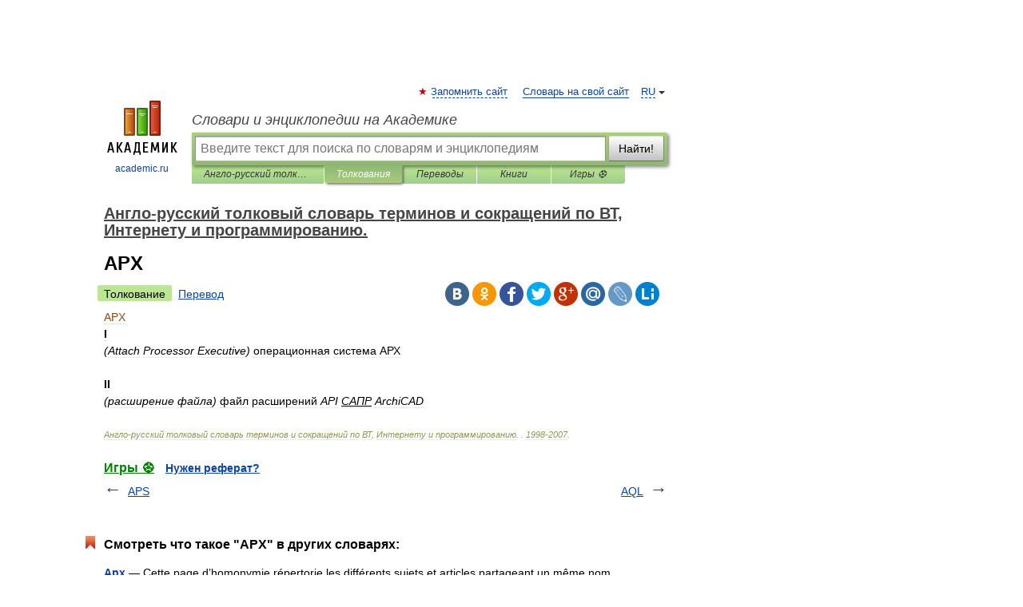

--- FILE ---
content_type: application/javascript; charset=utf-8
request_url: https://fundingchoicesmessages.google.com/f/AGSKWxXw6R_HPe7hwoHxs0Pd1BmY5FujG5Y-6o1ymWdScfNwkPBv5oZfLd7xicACfDTgyeqAX_YCU-W1-odJu3PcHQS7oYvvn2m7cQ0zapwTkI9eRS87mPIjCo_eaRlnUZKpy-8dk8CGJPRiVT42SY6SjT8yGvplHVEBUWBAlL2C614KbEpDhiVrTZ1HisWe/_/vendor-ads-.gr/ads//tomorrowfocusAd./getJsonAds?_floating_ad_
body_size: -1287
content:
window['43f3fdf9-fd00-475b-88c7-e515c7c2d229'] = true;